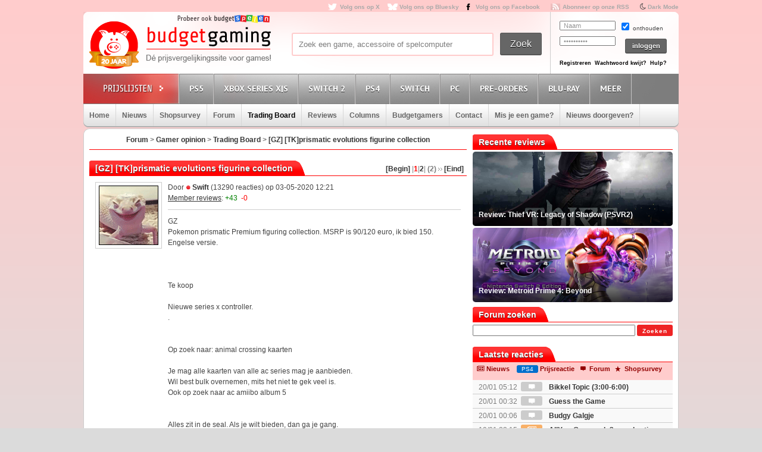

--- FILE ---
content_type: text/html; charset=UTF-8
request_url: https://www.budgetgaming.nl/forum.php?page=topic&topic_id=20313&forum_id=16&start=1
body_size: 15039
content:
<!DOCTYPE html PUBLIC "-//W3C//DTD XHTML 1.0 Transitional//EN"
        "http://www.w3.org/TR/xhtml1/DTD/xhtml1-transitional.dtd">

<html xmlns="http://www.w3.org/1999/xhtml"  dir="ltr" lang="nl">

<head>


    <title>[GZ] [TK]prismatic evolutions figurine collection</title>
    <meta http-equiv="Content-Type" content="text/html;charset=ISO-8859-1" />
    <!-- stylesheets -->

    <link rel="shortcut icon" href="/fav/favicon.ico" type="image/x-icon" />
    <link rel="apple-touch-icon" sizes="57x57" href="/fav/apple-touch-icon-57x57.png">
    <link rel="apple-touch-icon" sizes="60x60" href="/fav/apple-touch-icon-60x60.png">
    <link rel="apple-touch-icon" sizes="72x72" href="/fav/apple-touch-icon-72x72.png">
    <link rel="apple-touch-icon" sizes="76x76" href="/fav/apple-touch-icon-76x76.png">
    <link rel="apple-touch-icon" sizes="114x114" href="/fav/apple-touch-icon-114x114.png">
    <link rel="apple-touch-icon" sizes="120x120" href="/fav/apple-touch-icon-120x120.png">
    <link rel="apple-touch-icon" sizes="144x144" href="/fav/apple-touch-icon-144x144.png">
    <link rel="apple-touch-icon" sizes="152x152" href="/fav/apple-touch-icon-152x152.png">
    <link rel="apple-touch-icon" sizes="180x180" href="/fav/apple-touch-icon-180x180.png">
    <link rel="icon" type="image/png" href="/fav/favicon-16x16.png" sizes="16x16">
    <link rel="icon" type="image/png" href="/fav/favicon-32x32.png" sizes="32x32">
    <link rel="icon" type="image/png" href="/fav/favicon-96x96.png" sizes="96x96">
    <link rel="icon" type="image/png" href="/fav/android-chrome-192x192.png" sizes="192x192">
    <meta name="msapplication-square70x70logo" content="/fav/smalltile.png" />
    <meta name="msapplication-square150x150logo" content="/fav/mediumtile.png" />
    <meta name="msapplication-wide310x150logo" content="/fav/widetile.png" />
    <meta name="msapplication-square310x310logo" content="/fav/largetile.png" />

    <link rel="stylesheet" href="/css/style.css?v=213" type="text/css" media="screen" />
    <link rel="stylesheet" href="/font/fontello-6d8df7f1/css/bg_icons.css">

    <link href="https://maxcdn.bootstrapcdn.com/font-awesome/4.2.0/css/font-awesome.min.css" rel="stylesheet">

    <link rel="stylesheet" href="/css/rood.css?v=76" type="text/css" media="screen" />
    <link rel="stylesheet" href="/css/menu.css?v=2" type="text/css" media="screen" />
    <link rel="stylesheet" href="/css/colorbox.css" type="text/css" media="screen" />
    <link rel="stylesheet" type="text/css" href="/css/rating.css" media="screen"/>
    <link rel="stylesheet" type="text/css" href="/css/tables.css" media="screen"/>

    <!-- javascripts -->
    <script type='text/javascript' src="/js/jquery.min.js"></script>

    <script type='text/javascript' src="/js/jquery.tools.min.js"></script>
    <script src="/js/twitter.js"></script>
    <script type='text/javascript' src='/js/bg.js?v=14'></script>
    <script type='text/javascript' src='/js/modernizr-1.7.min.js'></script>
    <script type="text/javascript" src="/js/superfish.js"></script>
    <!-- <script type='text/javascript' src='js/cufon-yui.js'></script> -->
    <!-- <script type='text/javascript' src='js/Share-Regular_400.font.js'></script> -->
    <link href='https://fonts.googleapis.com/css?family=Play:400,700' rel='stylesheet' type='text/css'>
    <link href='https://fonts.googleapis.com/css?family=PT+Sans+Narrow:400,700' rel='stylesheet' type='text/css'>
    <link href='https://fonts.googleapis.com/css?family=PT+Sans:400,700,400italic' rel='stylesheet' type='text/css'>

    <script type='text/javascript' src='/js/jquery.colorbox-min.js'></script>
    <script type="text/javascript" language="javascript" src="/js/jquery.dataTables.min.js"></script>

    <script type='text/javascript' src="/js/formvalidator.js?v=18"></script>
    <script type='text/javascript' src="/js/addIdentifiableClassnames.js"></script>
    <!--[if (gte IE 6)&(lte IE 8)]>
    <script type="text/javascript" src="/js/selectivizr.js"></script>
    <![endif]-->


    <script type="text/javascript">

        var _gaq = _gaq || [];
        _gaq.push(['_setAccount', 'UA-329139-1']);
        _gaq.push(['_trackPageview']);
        setTimeout("_gaq.push(['_trackEvent', '15_seconds', 'read'])",15000);

        (function() {
            var ga = document.createElement('script'); ga.type = 'text/javascript'; ga.async = true;
            ga.src = ('https:' == document.location.protocol ? 'https://ssl' : 'http://www') + '.google-analytics.com/ga.js';
            var s = document.getElementsByTagName('script')[0]; s.parentNode.insertBefore(ga, s);
        })();

    </script>

    <!-- Global site tag (gtag.js) - Google Analytics -->
    <script async src="https://www.googletagmanager.com/gtag/js?id=G-44FVWTLJBY"></script>
    <script>
        window.dataLayer = window.dataLayer || [];
        function gtag(){
            dataLayer.push(arguments);
        }
        gtag('js', new Date());

        gtag('config', 'G-44FVWTLJBY');
    </script>




    <script>
        $(document).ready(function() {
            var allLinks = $('a');
            $(allLinks).each(function() {
                addAffiliate(this);
            })
        });
        function addAffiliate(link) {
            if((link.href).indexOf("http://www.budgetgaming.nl") > -1) {
                var tempurl = link.href.replace("http://www.budgetgaming.nl","https://www.budgetgaming.nl");
                link.href = tempurl;
            }
            var myAmazonCode = "budgetgamingn-21";
            if((link.href).indexOf("amazon.co.uk") > -1 && (link.href).indexOf(myAmazonCode) < 0) {
                link.href = updateURLParameter(link.href, 'tag', myAmazonCode) ;
            }
            if((link.href).indexOf("gog.com") > -1 && (link.href).indexOf('adtraction') < 0) {
                link.href = "https://track.adtraction.com/t/t?a=1578845458&as=1162180463&t=2&tk=1&url="+link.href;
            }
            if((link.href).indexOf("amazon.com.be") > -1 && (link.href).indexOf('budgetgamingb-21') < 0) {
                link.href = updateURLParameter(link.href, 'tag', 'budgetgamingb-21') ;
                //link.href = updateURLParameter(link.href, 'language', 'nl_NL') ;
            }
            if((link.href).indexOf("amazon.de") > -1 && (link.href).indexOf('budgetgamin0c-21') < 0) {
                link.href = updateURLParameter(link.href, 'tag', 'budgetgamin0c-21') ;
                link.href = updateURLParameter(link.href, 'language', 'nl_NL') ;
            }
            if((link.href).indexOf("amazon.fr") > -1 && (link.href).indexOf('budgetgamin00-21') < 0) {
                link.href = updateURLParameter(link.href, 'tag', 'budgetgamin00-21') ;
            }
            if((link.href).indexOf("amazon.it") > -1 && (link.href).indexOf('budgetgamin01-21') < 0) {
                link.href = updateURLParameter(link.href, 'tag', 'budgetgamin01-21') ;
            }
            //
            if((link.href).indexOf("amazon.es") > -1 && (link.href).indexOf('budgetgaminge-21') < 0) {
                link.href = updateURLParameter(link.href, 'tag', 'budgetgaminge-21') ;
            }
            if((link.href).indexOf("amazon.co.jp") > -1 && (link.href).indexOf('budgetgaminjp-22') < 0) {
                link.href = updateURLParameter(link.href, 'tag', 'budgetgaminjp-22') ;
            }
            if((link.href).indexOf("amazon.nl") > -1 && (link.href).indexOf('budgetgami071-21') < 0) {
                link.href = updateURLParameter(link.href, 'tag', 'budgetgami071-21') ;
                //link.href = updateURLParameter(link.href, 'language', 'nl_NL') ;
            }
            if((link.href).indexOf("topgear.nl") > -1 && (link.href).indexOf('tradetracker') < 0) {
                var tempurl = "https://tc.tradetracker.net/?c=24200&m=12&a=2987&r=&u=" + link.href;
                link.href = tempurl;
            }
           // if((link.href).indexOf("eneba.com") > -1) {
           //     var tempurl = "https://ndt5.net/c/?si=14162&li=1610515&wi=20760&ws=&dl=" + link.href.replace("https://www.eneba.com/","").replace("http://www.eneba.com/","") + "";
           //     link.href = tempurl;
           // }
            if((link.href).indexOf("otto.nl") > -1 && (link.href).indexOf('1100l5dEM') < 0) {
                var tempurl = "https://prf.hn/click/camref:1100l5dEM/destination:" + encodeURIComponent(link.href);
                link.href = tempurl;
            }
            if((link.href).indexOf("partner.bol.com") > -1 && (link.href).indexOf('s=411') < 0) {
                link.href = updateURLParameter(link.href, 's', '411') ;
            }
            if((link.href).indexOf("https://store.nintendo.nl") > -1 && (link.href).indexOf('nintendo-nl.pxf.io') < 0) {
                var tempurl = "https://nintendo-nl.pxf.io/c/4118255/1886379/22561?u=" + encodeURIComponent(link.href);
                link.href = tempurl;
            }
            if((link.href).indexOf("humblebundle.com") > -1) {
                var tempurl = "https://humblebundleinc.sjv.io/c/4118255/2087718/25796?prodsku=hadeanlands_storefront&u=" + encodeURIComponent(link.href);
                link.href = tempurl;
            }
            if((link.href).indexOf("gameo.com") > -1) {
                link.href = updateURLParameter(link.href, 'affiliate_code', 'kGsv3b91ov') ;
            }
            //if((link.href).indexOf("http://www.mediamarkt.nl") > -1 && (link.href).indexOf('clk.tradedoubler.com') < 0) {
            //    var tempurl = "https://clk.tradedoubler.com/click?p=262336&a=1441745&epi=lrp&g=22606760&url=" + link.href;
            //    link.href = tempurl;
           // }
            if((link.href).indexOf("http://www.mediamarkt.nl") > -1 && (link.href).indexOf('clk.tradedoubler.com') < 0) {
                var tempurl = "https://www.budgetgaming.nl/forward.php?s=mm&u=" + encodeURIComponent(link.href);
                link.href = tempurl;
            }
            if((link.href).indexOf("https://www.mediamarkt.nl") > -1 && (link.href).indexOf('clk.tradedoubler.com') < 0) {
                var tempurl = "https://www.budgetgaming.nl/forward.php?s=mm&u=" + encodeURIComponent(link.href);
                link.href = tempurl;
            }
            if((link.href).indexOf("http://outlet.mediamarkt.nl") > -1 && (link.href).indexOf('clk.tradedoubler.com') < 0) {
                var tempurl = "https://www.budgetgaming.nl/forward.php?s=mm&u=" + encodeURIComponent(link.href);
                link.href = tempurl;
            }
            if((link.href).indexOf("direct.playstation.com") > -1 && (link.href).indexOf('sonyps.prf.hn') < 0) {
                var tempurl = "https://sonyps.prf.hn/click/camref:1100l3YAVg/[p_id:1011l8750]/destination:" + encodeURIComponent(link.href);
                link.href = tempurl;
            }
            if((link.href).indexOf("https://outlet.mediamarkt.nl") > -1 && (link.href).indexOf('clk.tradedoubler.com') < 0) {
                var tempurl = "https://www.budgetgaming.nl/forward.php?s=mm&u=" + encodeURIComponent(link.href);
                link.href = tempurl;
            }
            if((link.href).indexOf("http://www.mediamarkt.be") > -1 && (link.href).indexOf('clk.tradedoubler.com') < 0) {
                var tempurl = "https://clk.tradedoubler.com/click?p=272943&a=3066405&epi=lrp&g=23373056&url=" + link.href;
                link.href = tempurl;
            }
            if((link.href).indexOf("https://www.mediamarkt.be") > -1 && (link.href).indexOf('clk.tradedoubler.com') < 0) {
                var tempurl = "https://clk.tradedoubler.com/click?p=272943&a=3066405&epi=lrp&g=23373056&url=" + link.href;
                link.href = tempurl;
            }

           // if((link.href).indexOf("http://www.wehkamp.nl") > -1 && (link.href).indexOf('clk.tradedoubler.com') < 0) {
           //     //var tempurl = "http://clk.tradedoubler.com/click?p=209839&a=2177719&g=20143802&epi=lrt&url=" + link.href;
           //     var tempurl = "https://prf.hn/click/camref:1101lNPG/destination:" + encodeURIComponent(link.href);
           //     link.href = tempurl;
           // }
           // if((link.href).indexOf("https://www.wehkamp.nl") > -1 && (link.href).indexOf('clk.tradedoubler.com') < 0) {
           //     var tempurl = "https://prf.hn/click/camref:1101lNPG/destination:" + encodeURIComponent(link.href);
           //     link.href = tempurl;
           // }
           // if((link.href).indexOf("microsoft.com") > -1 && (link.href).indexOf('linksynergy') < 0) {
           //     var tempurl = "https://click.linksynergy.com/deeplink?id=E8NZ5Zg*E5A&mid=46136&murl=" + link.href;
           //     link.href = tempurl;
           // }
            if((link.href).indexOf("instant-gaming.com") > -1 && (link.href).indexOf('budgetgaming') < 0) {
                link.href = updateURLParameter(link.href, 'igr', 'budgetgaming') ;
            }
            /*
            if((link.href).indexOf("http://www.microsoftstore.com") > -1 && (link.href).indexOf('clkde.tradedoubler.com') < 0) {
                var tempurl = "https://clkde.tradedoubler.com/click?p=190944&a=1441745&g=0&url=" + link.href;
                link.href = tempurl;
            }
            if((link.href).indexOf("http://www.microsoft.com") > -1 && (link.href).indexOf('clkde.tradedoubler.com') < 0) {
                var tempurl = "https://clkde.tradedoubler.com/click?p=190944&a=1441745&g=0&url=" + link.href;
                link.href = tempurl;
            }
            if((link.href).indexOf("https://www.microsoft.com") > -1 && (link.href).indexOf('clkde.tradedoubler.com') < 0) {
                var tempurl = "https://clkde.tradedoubler.com/click?p=190944&a=1441745&g=0&url=" + link.href;
                link.href = tempurl;
            }

            if((link.href).indexOf("http://www.shop4nl.nl") > -1 && (link.href).indexOf('lt45.net') < 0) {
                var tempurl = "https://lt45.net/c/?wi=20760&si=10319&li=1457089&ws=&dl=" + link.href.replace("http://www.shop4nl.nl/","");
                link.href = tempurl;
            }
            if((link.href).indexOf("https://www.shop4nl.nl") > -1 && (link.href).indexOf('lt45.net') < 0) {
                var tempurl = "https://lt45.net/c/?wi=20760&si=10319&li=1457089&ws=&dl=" + link.href.replace("https://www.shop4nl.nl/","");
                link.href = tempurl;
            }
            if((link.href).indexOf("http://www.shop4nl.com") > -1 && (link.href).indexOf('lt45.net') < 0) {
                var tempurl = "https://lt45.net/c/?wi=20760&si=10319&li=1457089&ws=&dl=" + link.href.replace("http://www.shop4nl.com/","");
                link.href = tempurl;
            }
            if((link.href).indexOf("https://www.shop4nl.com") > -1 && (link.href).indexOf('lt45.net') < 0) {
                var tempurl = "https://lt45.net/c/?wi=20760&si=10319&li=1457089&ws=&dl=" + link.href.replace("https://www.shop4nl.com/","");
                link.href = tempurl;
            }
            */
            if((link.href).indexOf("http://www.zavvi.nl") > -1) {
                var tempurl = "https://www.awin1.com/cread.php?awinmid=8664&awinaffid=375743&clickref=&p=" + link.href + "";
                link.href = tempurl;
            }
            if((link.href).indexOf("https://www.zavvi.nl") > -1) {
                var tempurl = "https://www.awin1.com/cread.php?awinmid=8664&awinaffid=375743&clickref=&p=" + link.href + "";
                link.href = tempurl;
            }
         //   if((link.href).indexOf("kinguin") > -1) {
         //       var tempurl = "https://www.awin1.com/cread.php?awinmid=8265&awinaffid=375743&clickref=&p=" + link.href + "";
         //       link.href = tempurl;
         //   }
            if((link.href).indexOf("http://www.game.co.uk") > -1) {
                var tempurl = "https://click.linksynergy.com/link?id=E8NZ5Zg*E5A&offerid=494875.10082576082&type=2&murl=" + link.href;
                link.href = tempurl;
            }
            if((link.href).indexOf("steelseries.com") > -1) {
                var tempurl = "https://prf.hn/click/camref:1101lkhqF/creativeref:1101l48385/destination:" + link.href;
                link.href = tempurl;
            }
            if((link.href).indexOf("https://www.game.co.uk") > -1) {
                var tempurl = "https://click.linksynergy.com/link?id=E8NZ5Zg*E5A&offerid=494875.10082576082&type=2&murl=" + link.href;
                link.href = tempurl;
            }
            if((link.href).indexOf("startselect.com") > -1) {
                var tempurl = "https://lt45.net/c/?si=12604&li=1550574&wi=20760&ws=&dl=" + link.href.replace("http://www.startselect.com/","").replace("http://startselect.com/","").replace("https://www.startselect.com/","").replace("https://startselect.com/","").replace("&","%26") + "";
                link.href = tempurl;
            }
            if((link.href).indexOf("http://www.collishop.be") > -1) {
                var tempurl = "https://tc.tradetracker.net/?c=17787&m=12&a=27127&u=" + link.href;
                link.href = tempurl;
            }
            if((link.href).indexOf("https://www.collishop.be") > -1) {
                var tempurl = "https://tc.tradetracker.net/?c=17787&m=12&a=27127&u=" + link.href;
                link.href = tempurl;
            }
/*
            if((link.href).indexOf("http://www.toysrus.nl") > -1) {
                var tempurl = "https://ad.zanox.com/ppc/?31293869C337603210&zpar6=DF_1&ULP=[[" + link.href + "]]";
                link.href = tempurl;
            }
            if((link.href).indexOf("https://www.toysrus.nl") > -1) {
                var tempurl = "https://ad.zanox.com/ppc/?31293869C337603210&zpar6=DF_1&ULP=[[" + link.href + "]]";
                link.href = tempurl;
            }
*/
            if((link.href).indexOf("http://www.base.com") > -1) {
                var tempurl = "https://www.awin1.com/cread.php?awinmid=2694&awinaffid=110533&clickref=&p=" + encodeURIComponent(link.href) + "";
                link.href = tempurl;
            }
            if((link.href).indexOf("https://www.base.com") > -1) {
                var tempurl = "https://www.awin1.com/cread.php?awinmid=2694&awinaffid=110533&clickref=&p=" + encodeURIComponent(link.href) + "";
                link.href = tempurl;
            }

            if((link.href).indexOf("fanatical.com") > -1 && (link.href).indexOf('lt45') < 0) {
                var tempurl = "https://lt45.net/c/?si=13482&li=1594588&wi=20760&ws=&dl=" + encodeURIComponent(link.href.replace("https://www.fanatical.com/",""));
                link.href = tempurl;
            }

          //  if((link.href).indexOf("https://www.gamemania.nl") > -1) {
                //var tempurl = "http://tc.tradetracker.net/?c=22455&m=1264368&a=2987&u=" + encodeURIComponent(link.href) + "";
          //      var tempurl = "https://www.budgetgaming.nl/forward.php?s=gm&u=" + encodeURIComponent(link.href) + "";
          //      link.href = tempurl;
          //  }
          //  if((link.href).indexOf("http://www.gamemania.nl") > -1) {
                //var tempurl = "http://tc.tradetracker.net/?c=22455&m=1264368&a=2987&u=" + encodeURIComponent(link.href) + "";
          //      var tempurl = "https://www.budgetgaming.nl/forward.php?s=gm&u=" + encodeURIComponent(link.href) + "";
          //      link.href = tempurl;
          //  }
          //  if((link.href).indexOf("https://www.gamemania.be") > -1 && (link.href).indexOf('forward.php') < 0) {
                //var tempurl = "http://tc.tradetracker.net/?c=22455&m=1264368&a=2987&u=" + encodeURIComponent(link.href) + "";
          //      var tempurl = "https://www.budgetgaming.nl/forward.php?s=gm&u=" + encodeURIComponent(link.href) + "";
          //      link.href = tempurl;
          //  }
         //   if((link.href).indexOf("http://www.gamemania.be") > -1 && (link.href).indexOf('forward.php') < 0) {
                //var tempurl = "http://tc.tradetracker.net/?c=22455&m=1264368&a=2987&u=" + encodeURIComponent(link.href) + "";
         //       var tempurl = "https://www.budgetgaming.nl/forward.php?s=gm&u=" + encodeURIComponent(link.href) + "";
          //      link.href = tempurl;
          //  }
            if((link.href).indexOf("cdkeys.com") > -1) {
                var tempurl = "https://loaded.pxf.io/c/4118255/2835207/18216?u=" + link.href;
                link.href = tempurl;
            }

            if((link.href).indexOf("loaded.com") > -1) {
                var tempurl = "https://loaded.pxf.io/c/4118255/2835207/18216?u=" + link.href;
                link.href = tempurl;
            }
            if((link.href).indexOf("mmoga.com") > -1 && (link.href).indexOf('ref=45277') < 0) {
                link.href = updateURLParameter(link.href, 'ref', '45277') ;

            }
            if((link.href).indexOf("bookdepository.com") > -1) {
                //link.href = updateURLParameter(link.href, 'a_aid', 'bgaming') ;
                var tempurl = "https://www.awin1.com/cread.php?awinmid=16829&awinaffid=375743&clickref=&ued=" + link.href + "";
                link.href = tempurl;
            }
            if((link.href).indexOf("bookspot.nl") > -1 && (link.href).indexOf('adtraction') < 0) {
                link.href = "https://on.bookspot.nl/t/t?a=1741618209&as=1162180463&t=2&tk=1&url="+link.href;
            }
            if((link.href).indexOf("http://www.coolblue.nl") > -1) {
                var tempurl = "https://www.budgetgaming.nl/forward.php?s=cb&u=" + encodeURIComponent(link.href);
                link.href = tempurl;
            }
            if((link.href).indexOf("https://www.coolblue.nl") > -1) {
                var tempurl = "https://www.budgetgaming.nl/forward.php?s=cb&u=" + encodeURIComponent(link.href);
                link.href = tempurl;
            }
            if((link.href).indexOf("coolshop.nl") > -1) {
                //var tempurl = "https://track.adtraction.com/t/t?a=1491540016&as=1162180463&t=2&tk=1&url=" + encodeURIComponent(link.href) + "";
                var tempurl = "https://lt45.net/c/?si=15383&li=1666268&wi=20760&ws=&dl=" + encodeURIComponent(link.href.replace("https://www.coolshop.nl/","").replace("http://www.coolshop.nl/","")) + "";
                link.href = tempurl;
                //return site.replace(/\/$/, "");
            }
            if((link.href).indexOf("http://www.lego.com") > -1) {
                var tempurl = "https://click.linksynergy.com/link?id=E8NZ5Zg*E5A&offerid=1402351.506416428063&type=2&murl=" + encodeURIComponent(link.href) + "";
                link.href = tempurl;
            }
            if((link.href).indexOf("https://www.lego.com") > -1) {
                var tempurl = "https://click.linksynergy.com/link?id=E8NZ5Zg*E5A&offerid=1402351.506416428063&type=2&murl=" + encodeURIComponent(link.href) + "";
                link.href = tempurl;
            }
           // if((link.href).indexOf("https://www.coolshop.nl") > -1) {
           //     var tempurl = "https://track.adtraction.com/t/t?a=1491540016&as=1162180463&t=2&tk=1&url=" + encodeURIComponent(link.href) + "";
                //var tempurl = "https://www.budgetgaming.nl/forward.php?s=cs&u=" + encodeURIComponent(link.href) + "";
           //     link.href = tempurl;
           // }
            if((link.href).indexOf("play-asia.com") > -1) {
                link.href = updateURLParameter(link.href, 'tagid', '826271') ;
            }

            if((link.href).indexOf("dodax.nl") > -1) {
                var tempurl = "https://www.awin1.com/cread.php?awinmid=8248&awinaffid=375743&clickref=&p=[[" + link.href + "]]";
                link.href = tempurl;
            }
            if((link.href).indexOf("fun.be") > -1) {
                var tempurl = "https://www.fun.be/shop/?tt=15125_12_364534_&r=" + link.href + "";
                link.href = tempurl;
            }
            if((link.href).indexOf("lidl-shop.nl") > -1) {
                var tempurl = "https://tc.tradetracker.net/?c=24118&m=12&a=2987&u=" + link.href + "";
                link.href = tempurl;
            }

      //      if((link.href).indexOf("gamivo.com") > -1) {
      //          var tempurl = "https://lt45.net/c/?si=12971&li=1572060&wi=20760&ws=&dl=" + link.href.replace("https://www.gamivo.com","") + "";
      //          link.href = tempurl;
      //      }
            if((link.href).indexOf("www.thegamecollection.net") > -1) {
                var tempurl = "https://clk.tradedoubler.com/click?p(197783)a(2945276)g(19165176)url("+link.href+")";
                link.href = tempurl;
            }

         //   if((link.href).indexOf("365games.co.uk") > -1) {
         //       var tempurl = "https://www.awin1.com/cread.php?awinmid=5778&awinaffid=110533&clickref=&p=[[" + link.href + "]]";
         //       link.href = tempurl;
         //   }
            if((link.href).indexOf("kaartdirect.nl") > -1) {
                var tempurl = link.href + "/?reference=bg";
                link.href = tempurl;
            }

            if((link.href).indexOf("store.ubi") > -1) {
                var tempurl = "https://lt45.net/c/?si=12734&li=1556736&wi=20760&ws=&dl=" + link.href.replace("http://store.ubi.com/","").replace("https://store.ubi.com/","").replace("&","%26") + "";
                link.href = tempurl;
            }
            if (link.href.indexOf(".ibood.com") > -1){
                var tempurl = "https://track.webgains.com/click.html?wgcampaignid=39236&wgprogramid=284335&wgtarget=" + link.href + "";
                link.href = tempurl;
            }
            //if (link.href.indexOf(".xbox.com") > -1){
                //https://ad.zanox.com/ppc/?45004602C548287415&ulp=[[%252Fsports-fashion-nl%252Fnl%252Fproduct-specs%252F37870%252F120841%252Fmorphic-horloge-m51.html]]
                //var tempurl = "https://clk.tradedoubler.com/click?p=190944&a=1441745&g=24315194";
            //    var tempurl = "https://click.linksynergy.com/deeplink?id=E8NZ5Zg*E5A&mid=46136&murl=" + link.href;
            //    link.href = tempurl;
            //}
/*
            if (link.href.indexOf("marketplace.xbox.com") > -1){
                //https://ad.zanox.com/ppc/?45004602C548287415&ulp=[[%252Fsports-fashion-nl%252Fnl%252Fproduct-specs%252F37870%252F120841%252Fmorphic-horloge-m51.html]]
                var tempurl = "https://clk.tradedoubler.com/click?p=190944&a=1441745&g=24315194&url=" + link.href + "";
                link.href = tempurl;
            }*/
        }
        /**
         * http://stackoverflow.com/a/10997390/11236
         */
        function updateURLParameter(url, param, paramVal) {
            var newAdditionalURL = "";
            var tempArray = url.split("?");
            var baseURL = tempArray[0];
            var additionalURL = tempArray[1];
            var temp = "";
            if (additionalURL) {
                tempArray = additionalURL.split("&");
                for (i=0; i<tempArray.length; i++) {
                    if(tempArray[i].split('=')[0] != param) {
                        newAdditionalURL += temp + tempArray[i];
                        temp = "&";
                    }
                }
            }
            var rows_txt = temp + "" + param + "=" + paramVal;
            return baseURL + "?" + newAdditionalURL + rows_txt;
        }
    </script>

</head>

<body id="body_id" class="body_id ">
<!--<body class="body" id="body_id">-->

<div id="container">

<div id="top">

    <a target="_blank"  href="https://x.com/Budgetgaming" title="Volg ons op X" class="twitter" style="color: darkgrey">Volg ons op X</a>
    <a target="_blank"  href="https://bsky.app/profile/budgetgaming.nl" title="Volg ons op Bluesky" class="bluesky" style="color: darkgrey">Volg ons op Bluesky</a>
    <a target="_blank" href="https://nl-nl.facebook.com/Budgetgaming" title="Volg ons op Facebook" class="facebooksmall" style="color: darkgrey">Volg ons op Facebook</a>

    <a target="_blank"  href="https://www.budgetgaming.nl/rss/" title="Abonneer op onze RSS" class="RSS" style="color: darkgrey" >Abonneer op onze RSS</a>
    <i class="fa fa-moon-o" aria-hidden="true">&nbsp;<a style="color: darkgrey;font: 10px/1.5 Arial, Helvetica, sans-serif;font-weight:bold" href="#" onclick="document.getElementById('todarkmode').submit();">Dark Mode</a></i><form method="post" id="todarkmode"><input type="hidden" name="darkmode" value="on"/></form>
    <!--<a target="_blank"  href="http://itunes.apple.com/nl/app/gamescanner/id484947088" title="Download de iPhone App" class="apple" style="color: darkgrey">Download de iPhone App</a>-->

</div> <!-- end #top -->

<div id="header">
    <div id="spelenlogo">
        <a href="https://www.budgetspelen.nl" target="_blank">
            <img src="/images/probeerookbgspelen.png" alt="budgetspelen logo">
        </a>
    </div>
    <div id="logo">

        <a href="/" title="Ga naar de homepage"></a>

    </div> <!-- end #logo -->

    <div id="search">

        <form method="post">

            <div id="searchfield">

                <input type="text" value="Zoek een game, accessoire of spelcomputer" name="zoeking" id="zoeking" onFocus="clearText(this)" onBlur="clearText(this)" onkeyup="dynamicsearch()"/>
                <!--todo: searchresults-->
					<div id="searchresults" style="display:none;">

                </div>
            </div> <!-- end #searchfield -->
            <div id="searchsubmit">

                <input type="submit" onclick="$('#zoeking').attr('name', 'zoeking');return true;" value="Zoek" id="submit" title="Zoek"/>

            </div> <!-- end #searchsubmit -->

        </form>

    </div> <!-- end #search -->

<div id="login">
    <form id="loginform" method="post" action="/">
        <div class="login-left">
            <p>
                <input type="text" value="Naam" name="username" id="gebruikersnaam" onFocus="clearText(this)" onBlur="clearText(this)"/>
            </p>

            <p>
                <input type="password" value="Wachtwoord" name="password" id="wachtwoord" onFocus="clearText(this)" onBlur="clearText(this)"/>
            </p>

        </div>

        <div class="login-right">

            <input type="checkbox" value="no" checked="checked" name="cookie"/> onthouden

            <input type="hidden" name="cookie" value="no">

            <div id="loginsubmit">

                <input type="submit" value="inloggen" name="submit2" style="height: 25px">

            </div> <!-- end #loginsubmit -->

        </div>

    </form>

    <div class="clear"></div>

    <div class="login-bottom">

        <a style="margin: 0 3px 0 0" href="/register/index.html" title="Registreren" class="registreren">Registreren</a>

        <a style="margin: 0 3px 0 0" href="#" onclick="javascript:window.open(&quot;/wachtwoordkwijt.php&quot;,'ww1','width=400,height=550')" class="wachtwoord">Wachtwoord kwijt?</a>

        <a style="margin: 0 0 0 0" href="mailto:info@budgetgaming.nl?subject=Inloggen budgetgaming" title="Hulp nodig bij het inloggen?" class="registreren">Hulp?</a>

    </div>
</div>


</div> <!-- end #header -->

<div id="consolemenu">

    <!--todo: active/inactive from php-->

    <ul class="submenu">

        <li id="prijslijst"></li>
        <li id="ps3" class=" console">
            <a title="Playstation 5">PS5</a>
            <ul>
                <li><a href="/gamesonly/1/console-ps5.html" title="Games">Games</a></li>
                <li><a href="/games/1/psn/console-PS4.html" title="PSN & PS Plus tegoed">PSN & PS Plus tegoed</a></li>
                <li><a href="/consoles/1/console-ps5.html" title="Consoles">Spelcomputers</a></li>
                <li><a href="/accessoires/1/console-ps5.html" title="Accessoires">Accessoires</a></li>
            </ul>
        </li>
        <li id="xbox" class=" console">
            <a  title="Xbox Series X">Xbox Series X|S</a>
            <ul>
                <li><a href="/gamesonly/1/console-xboxseriesx.html" title="Games">Games</a></li>
                <li><a href="/consoles/1/console-xboxseriesx.html" title="Consoles">Spelcomputers</a></li>
                <li><a href="/accessoires/1/console-xboxseriesx.html" title="Accessoires">Accessoires</a></li>
            </ul>
        </li>
        <li id="preorders" class=" console">
            <a  title="Nintendo Switch 2">Switch 2</a>
            <ul>
                <li><a href="/gamesonly/1/console-switch2.html" title="Nintendo Switch 2 Games">Games</a></li>
                <li><a href="/digitalegames/1/console-switch2.html" title="Nintendo Switch 2 Digitale games">Digitale games</a></li>
                <li><a href="/consoles/1/console-switch2.html" title="Nintendo Switch 2 Consoles">Spelcomputers</a></li>
                <li><a href="/accessoires/1/console-switch2.html" title="Nintendo Switch 2 Accessoires">Accessoires</a></li>


            </ul>
        </li>
        <li id="ps3" class=" console">
            <a  title="Playstation 4">PS4</a>
            <ul>
                <li><a href="/gamesonly/1/console-ps4.html" title="Games">Games</a></li>
                <li><a href="/games/1/Psvr/console-PS4.html" title="PSVR">PSVR</a></li>
                <li><a href="/games/1/psn/console-PS4.html" title="PSN & PS Plus tegoed">PSN & PS Plus tegoed</a></li>
                <li><a href="/consoles/1/console-ps4.html" title="Consoles">Spelcomputers</a></li>

                <li><a href="/accessoires/1/console-ps4.html" title="Accessoires">Accessoires</a></li>
            </ul>
        </li>
        <!--
        <li id="xbox" class="console">
            <a  title="Xbox One">Xbox One</a>
            <ul>
                <li><a href="/gamesonly/1/console-XboxOne.html" title="Games Xbox One">Games</a></li>
                <li><a href="/consoles/1/console-XboxOne.html" title="Consoles Xbox One">Spelcomputers</a></li>
                <li><a href="/accessoires/1/console-XboxOne.html" title="Accessoires Xbox One">Accessoires</a></li>
            </ul>
        </li>
        -->

        <li id="preorders" class=" console">
            <a  title="Nintendo Switch">Switch</a>
            <ul>
                <li><a href="/gamesonly/1/console-Switch.html" title="Nintendo Switch Games">Games</a></li>
                <li><a href="/digitalegames/1/console-switch.html" title="Nintendo Switch Digitale games">Digitale games</a></li>
                <li><a href="/consoles/1/console-Switch.html" title="Nintendo Switch Consoles">Spelcomputers</a></li>
                <li><a href="/accessoires/1/console-Switch.html" title="Nintendo Switch Accessoires">Accessoires</a></li>

            </ul>
        </li>

        <!--
        <li id="ps3" class="console">
            <a href="/games/1/console-ps3.html" title="Playstation 3">PS3</a>
            <ul>
                <li><a href="/gamesonly/1/console-ps3.html" title="Games Playstation 3">Games</a></li>
                <li><a href="/consoles/1/console-ps3.html" title="Consoles Playstation 3">Spelcomputers</a></li>
                <li><a href="/accessoires/1/console-ps3.html" title="Accessoires Playstation 3">Accessoires</a></li>
            </ul>
        </li>
        -->
        <!--
        <li id="xbox" class="console">
            <a href="/games/1/console-xbox360.html" title="Xbox360">Xbox 360</a>
            <ul>
                <li><a href="/gamesonly/1/console-xbox360.html" title="Games Xbox360">Games</a></li>
                <li><a href="/consoles/1/console-xbox360.html" title="Consoles Xbox360">Spelcomputers</a></li>
                <li><a href="/accessoires/1/console-xbox360.html" title="Accessoires Xbox360">Accessoires</a></li>
            </ul>
        </li>
        <li id="preorders" class="console">
            <a href="/games/1/console-Wiiu.html" title="Nintendo Wii U">Wii U</a>
            <ul>
                <li><a href="/gamesonly/1/console-Wiiu.html" title="Games">Games</a></li>
                <li><a href="/consoles/1/console-Wiiu.html" title="Consoles">Spelcomputers</a></li>
                <li><a href="/accessoires/1/console-Wiiu.html" title="Accessoires">Accessoires</a></li>
            </ul>
        </li>
        -->
        <!--
        <li id="wii" class="console">
            <a href="/games/1/console-Wii.html" title="Nintendo Wii">Wii</a>
            <ul>
                <li><a href="/gamesonly/1/console-Wii.html" title="Games">Games</a></li>
                <li><a href="/consoles/1/console-Wii.html" title="Consoles">Spelcomputers</a></li>
                <li><a href="/accessoires/1/console-Wii.html" title="Accessoires">Accessoires</a></li>
            </ul>
        </li>
        -->

        <!--
        <li id="preorders" class="console">
            <a href="/games/1/console-3DS.html" title="Nintendo 3DS">3DS</a>
            <ul>
                <li><a href="/gamesonly/1/console-3DS.html" title="Games">Games</a></li>
                <li><a href="/consoles/1/console-3DS.html" title="Consoles">Spelcomputers</a></li>
                <li><a href="/accessoires/1/console-3DS.html" title="Accessoires">Accessoires</a></li>
            </ul>
        </li>
        -->
        <li id="pc" class="console">
            <a  title="PC">PC</a>
            <ul>
                <li><a href="/gamesonly/1/console-pc.html" title="Games">Games</a></li>
                <li><a href="/accessoires/1/console-pc.html" title="Accessoires">Accessoires</a></li>
            </ul>
        </li>



        <li id="preorders" class="console">
            <a  title="Pre-orders">Pre-orders</a>
            <ul>
                <li><a href="/gamesonly/1/console-preorder.html" title="Games">Games</a></li>
                <li><a href="/consoles/1/console-preorder.html" title="Consoles">Spelcomputers</a></li>
                <li><a href="/accessoires/1/console-preorder.html" title="Accessoires">Accessoires</a></li>
            </ul>
        </li>
<!--
        <li id="preorders" class="console">
            <a href="/games/1/console-Guide.html" title="Strategy Guides">Guides</a>

        </li>
        -->
        <!--
        <li id="retro" class="console">
            <a href="retro.php" title="Retro">Meer</a>
            <ul>
                <li><a href="#" title="Games">Games</a></li>
                <li><a href="#" title="Consoles">Consoles</a></li>
                <li><a href="#" title="Accessoires">Accessoires</a></li>
            </ul>
        </li>
        -->

        <li id="preorders" class=" console">
            <a  title="Blu-Ray">Blu-Ray</a>
            <ul>
                <li><a href="/gamessearchresults/1/4k%20ultra%20hd/console-all.html" title="Games">4K Ultra HD</a></li>
                <li><a href="/gamessearchresults/1/steelbook/console-Blu-ray.html" title="Games">Steelbooks</a></li>

                <li><a href="/games/1/console-Blu-ray.html" title="Games">Alle Blu-Ray</a></li>
            </ul>
        </li>
        <li id="preorders" class="console">
            <a href="#" title="Meer">Meer</a>
            <ul>
            <li><a href="/games/1/console-Blu-ray.html">Blu-ray</a></li>
                <li><a href="/games/1/console-NFC.html">NFC figuren</a> </li>
             <li><a href="/games/1/console-Guide.html">Strategy Guides</a></li>
                <li><a href="https://www.budgetspelen.nl/categories/index.html" target="_blank">Lego</a></li>
                <li><a href="/games/1/console-wiiu.html">Nintendo WiiU</a></li>
                <li><a href="/games/1/console-wii.html">Nintendo Wii</a></li>
                <li><a href="/games/1/console-3ds.html">Nintendo 3DS</a></li>
                <li><a href="/games/1/console-nds.html">Nintendo DS</a></li>
                <li><a href="/games/1/console-ps3.html">PS3</a></li>
                <li><a href="/games/1/console-ps2.html">PS2</a></li>
                <li><a href="/games/1/console-psp.html">PSP</a></li>
                <li><a href="/games/1/console-PSVita.html" title="Playstation Portable Vita">PS Vita</a></li>
                <li><a href="/games/1/console-NGC.html">Gamecube</a></li>
                <li><a href="/games/1/console-gba.html">GBA</a></li>
                <li><a href="/games/1/console-xbox360.html">Xbox 360</a></li>
                <li><a href="/games/1/console-xbox.html">Xbox</a></li>
                <li><a href="/games/1/console-xboxone.html">Xbox One</a></li>
               <!-- <li><a href="#">HDTV</a></li> -->

              <!--  <li><a href="#">Koptelefoons</a></li> -->
            </ul>
        </li>

        <li class="clear"></li>

    </ul>

</div> <!-- end #consolemenu -->
<div id="menu">

    <!--todo: active/inactive-->

    <ul>
        <li class="home"><a href="/" title="Home">Home</a></li>
        <li ><a href="/newsarchive/index.html" title="Nieuws">Nieuws</a></li>
        <li ><a href="/winkels/index.html" title="Shopsurvey">Shopsurvey</a></li>
        <li class=""><a href="/forum.php?template=forum&page=boards" title="Forum">Forum</a></li>
        <li class="active"><a href="/forum.php?template=forum&page=topics&forum_id=16" title="Trading Board">Trading Board</a></li>
        <li><a href="/reviews/console-all.html" title="Reviews">Reviews</a></li>
        <li><a href="/columns/columns.html" title="Columns">Columns</a></li>
        <li ><a href="/memberlist/asc-id.html" title="Budgetgamers">Budgetgamers</a></li>
        <li><a href="/contact/index.html" title="Contact">Contact</a></li>
        <li><a href="/index.php?page=gametoevoegen">Mis je een game?</a></li>
        <li><a href="/index.php?page=aanbiedingendoorgeven">Nieuws doorgeven?</a></li>
    </ul>

</div> <!-- end #menu -->
<!--todo: if not index, show breadcrumb-->


<!-- end #breadcrumbs -->

<div id='wbds_billboard'></div>



<!--
<div style="margin-top:0px"><script type="text/javascript" src="http://reclame.budgetgaming.nl/js.php#type=banner&align=center&zone=8"></script> </div>
-->
<!--
<div style="margin-top:0px"><script type="text/javascript" src="http://reclame.budgetgaming.nl/js.php#type=banner&align=center&zone=8"></script> </div>
-->
<div id="content" style="margin-top:2px">
<div id="page">
    <script>
        //function clk(clk){
        //var cl = clk;
        //document.form.message.value += ""+cl; document.form.message.focus();
        //}
        function clk(clk) {
            var field = document.getElementById("reactie");
            var value = field.value,
                start = field.selectionStart,
                end = field.selectionEnd,
                regexp = /\]\ ?\[\//; //kan vast slimmer met non-capturing groups, maar lijtk split() geen rekening mee te houden

            if (!regexp.test(clk) || start === end) {
                value =
                    value.substring(0, start) +
                    clk +
                    value.substring(end, value.length);
            } else {
                clk = clk.split(regexp);
                value =
                    value.substring(0, start) +
                    clk[0] +
                    "]" +
                    value.substring(start, end) +
                    "[/" +
                    clk[1] +
                    value.substring(end, value.length);
            }

            field.value = value;
            field.focus();
            //eventueel nog de selectionEnd binnen de tags zetten wanneer je niet wrapt
        }
    </script>

    <div id="page-left" >
    <div class="tabtitel">

            <center><a href='?template=forum&page=boards'>Forum</a> > <a href='?template=forum&page=boards#7'>Gamer opinion</a> > <a href='?template=forum&page=topics&forum_id=16'>Trading Board</a> > <a href='?template=forum&page=topic&forum_id=16&topic_id=20313'>[GZ] [TK]prismatic evolutions figurine collection</a></center><br/>

    </div><br>





        <div id="budgetnieuws" class="list">
            <div class="titel">

                <h2 class="title">
                    <span>[GZ] [TK]prismatic evolutions figurine collection</span>
                </h2>
                <span style="position: absolute;  right: 5px;  top: 5px;  color: #7d7d7d;  font-size: 12px;"><a style="position: relative;  right: 0px;  top: 0px;" href='?page=topic&forum_id=16&topic_id=20313&start=1&start=1&show=&action='>[Begin]</a>&nbsp;|<b  class="coloredb">1</b>|<a style="position: relative;  right: 0px;  top: 0px;" href='?page=topic&forum_id=16&topic_id=20313&start=1&start=2&show=&action='>2</a>|&nbsp;<b>(2)</b>&nbsp;<a style="position: relative;  right: 0px;  top: 0px;" href='?page=topic&forum_id=16&topic_id=20313&start=1&start=2&show=&action='><img border=0 src="/images/next.gif"></a>&nbsp;<a style="position: relative;  right: 0px;  top: 0px;" href='?page=topic&forum_id=16&topic_id=20313&start=1&start=2&show=&action=#reactie'>[Eind]</a></span>
                <div class="clear"></div>

            </div>
            <div class="gamereactie">
                <a name="c"></a>
                <div class="avatar">
                    <a><center><img src="https://resources.budgetgaming.nl/avatars/25665.gif" alt="Swift" /></center></a>

                </div> <!-- end .crew-avatar -->

                <div class="gamereactie-content">

                    <div class="gamereactie-meta">
                        Door <img src="/images/user-offline.jpg" height="8px" title="User is offline" alt=""> <a href="/profile/Swift.html">Swift</a> (13290 reacties)
                        op 03-05-2020 12:21
                        
                        <br><a href="/profile/Swift.html" style="font-weight:normal"><u>Member reviews</u></a>: <font color="green">+43</font> &nbsp;<font color="red">-0</font>
                        <div class="game-reactie-meta-options">




                        </div>
                    </div>
                GZ<br />
Pokemon prismatic Premium figuring collection. MSRP is 90/120 euro, ik bied 150. Engelse versie.<br />
<br />
<br />
<br />
Te koop<br />
<br />
Nieuwe series x controller.<br />
.<br />
<br />
<br />
Op zoek naar: animal crossing kaarten<br />
<br />
Je mag alle kaarten van alle ac series mag je aanbieden.<br />
Wil best bulk overnemen, mits het niet te gek veel is.<br />
Ook op zoek naar ac amiibo album 5<br />
<br />
<br />
Alles zit in de seal. Als je wilt bieden, dan ga je gang.<br />
Voorkeur heeft ruilen.<br />
<br />
Momenteel op zoek naar de volgende Nintendo switch spellen:<br />
<br />
Dk tropical freeze 30 euro<br />
New super Mario bros + Bowser's fury (met steel case) 50 euro<br />
Metroid dread. 20 euro <br />
Let sing 2025 met 2 mics<br />
Bioshock collection 20 euro<br />
Geen usk<br />
<br />
Zijn richtprijzen inclusief verzending, uiteraard valt er te onderhandelen.<br />
Mocht je nog collectibles van Blizzard (met name van overwatch) hebben dan heb ik daar bijna altijd interesse in.<br />
<br />
<br />
<br />
<br />
<i>Last edited on: 03-05-2020 12:22</i><br />
<br />
<i>Last edited on: 17-05-2021 22:31</i><br />
<br />
<i>Last edited on: 17-05-2021 22:32</i><br />
<br />
<i>Last edited on: 17-05-2021 22:33</i><br />
<br />
<i>Last edited on: 17-05-2021 23:29</i><br />
<br />
<i>Last edited on: 18-05-2021 08:59</i><br />
<br />
<i>Last edited on: 18-05-2021 10:54</i><br />
<br />
<i>Last edited on: 18-05-2021 11:24</i><br />
<br />
<i>Last edited on: 20-05-2021 20:47</i><br />
<br />
<i>Last edited on: 20-05-2021 20:48</i><br />
<br />
<i>Last edited on: 20-05-2021 20:55</i><br />
<br />
<i>Last edited on: 20-05-2021 20:56</i><br />
<br />
<i>Last edited on: 26-05-2021 09:15</i><br />
<br />
<i>Last edited on: 26-05-2021 09:20</i><br />
<br />
<i>Last edited on: 26-05-2021 09:41</i><br />
<br />
<i>Last edited on: 05-06-2021 18:43</i><br />
<br />
<i>Last edited on: 06-07-2021 14:20</i><br />
<br />
<i>Last edited on: 02-05-2023 13:29</i><br />
<br />
<i>Last edited on: 03-05-2023 12:11</i><br />
<br />
<i>Last edited on: 07-11-2023 14:02</i><br />
<br />
<i>Last edited on: 18-07-2024 11:52</i><br />
<br />
<i>Last edited on: 26-08-2024 21:34</i><br />
<br />
<i>Last edited on: 29-08-2024 15:41</i><br />
<br />
<i>Last edited on: 18-09-2024 11:53</i><br />
<br />
<i>Last edited on: 04-10-2024 12:25</i><br />
<br />
<i>Last edited on: 02-11-2024 13:56</i><br />
<br />
<i>Last edited on: 19-10-2025 15:44</i><br />
<br />
<i>Last edited on: 19-10-2025 22:31</i>
                    <hr style="color: #ababab;background-color: #ababab;height: 1px;border: 0px;">
                    <span style="color:#ababab">Go woke, go broke.</span>

                </div>

                <div class="clear"></div>

            </div>
            <div class="gamereactie">
                <a name="c1557295"></a>
                <div class="avatar">
                    <a><center><img src="https://resources.budgetgaming.nl/avatars/25665.gif" alt="Swift" /></center></a>

                </div> <!-- end .crew-avatar -->
                <div class="gamereactie-content">

                    <div class="gamereactie-meta">
                        Door <img src="/images/user-offline.jpg" height="8px" title="User is offline" alt=""> <a href="/profile/Swift.html">Swift</a> (13290 reacties)
                        op 03-05-2020 12:21
                        
                        <br><a href="/profile/Swift.html" style="font-weight:normal"><u>Member reviews</u></a>: <font color="green">+43</font> &nbsp;<font color="red">-0</font>
                        <div class="game-reactie-meta-options">






                        </div>
                    </div>
                    <div>Kick</div>
                    <hr style="color: #ababab;background-color: #ababab;height: 1px;border: 0px;">
                    <span style="color:#ababab">Go woke, go broke.</span>


                </div>
                <div class="clear"></div>


            </div>
            <div class="gamereactie">
                <a name="c1798127"></a>
                <div class="avatar">
                    <a><center><img src="https://resources.budgetgaming.nl/avatars/25665.gif" alt="Swift" /></center></a>

                </div> <!-- end .crew-avatar -->
                <div class="gamereactie-content">

                    <div class="gamereactie-meta">
                        Door <img src="/images/user-offline.jpg" height="8px" title="User is offline" alt=""> <a href="/profile/Swift.html">Swift</a> (13290 reacties)
                        op 17-05-2021 22:31
                        
                        <br><a href="/profile/Swift.html" style="font-weight:normal"><u>Member reviews</u></a>: <font color="green">+43</font> &nbsp;<font color="red">-0</font>
                        <div class="game-reactie-meta-options">






                        </div>
                    </div>
                    <div>Kick</div>
                    <hr style="color: #ababab;background-color: #ababab;height: 1px;border: 0px;">
                    <span style="color:#ababab">Go woke, go broke.</span>


                </div>
                <div class="clear"></div>


            </div>
            <div class="gamereactie">
                <a name="c1798136"></a>
                <div class="avatar">
                    <a><center><img src="https://resources.budgetgaming.nl/avatars/61434.gif" alt="DQMJ" /></center></a>

                </div> <!-- end .crew-avatar -->
                <div class="gamereactie-content">

                    <div class="gamereactie-meta">
                        Door <img src="/images/user-offline.jpg" height="8px" title="User is offline" alt=""> <a href="/profile/DQMJ.html">DQMJ</a> (22914 reacties)
                        op 17-05-2021 22:53
                        
                        <br><a href="/profile/DQMJ.html" style="font-weight:normal"><u>Member reviews</u></a>: <font color="green">+4</font> &nbsp;<font color="red">-0</font>
                        <div class="game-reactie-meta-options">






                        </div>
                    </div>
                    <div><a href="https://www.amazon.fr/amiibo-N%C2%B081-Samus-sombre-Figurine/dp/B0825KMDTP/ref=mp_s_a_1_5?dchild=1&keywords=amiibo+super+smash+bros&qid=1621284003&sprefix=amiibo+super+&sr=8-5" target="_blank" style="text-decoration: underline">Dark Samus : €9,01 excl. verzending</a><br />
<br />
<a href="https://www.amazon.fr/Nintendo-10002197-amiibo-N%C2%B082-Figurine/dp/B0825L9BND/ref=mp_s_a_1_16?dchild=1&keywords=amiibo+super+smash+bros&qid=1621284103&sprefix=amiibo+super+&sr=8-16" target="_blank" style="text-decoration: underline">Richter €9,01 excl.</a><br />
<br />
<a href="https://www.amazon.nl/Nintendo-263751-Amiibo-Squirtle-Figuren/dp/B07T4HS8FQ/ref=mp_s_a_1_2?dchild=1&keywords=amiibo+pokemon&qid=1621284707&sprefix=amiibo+pok&sr=8-2" target="_blank" style="text-decoration: underline">Squirtle  €16,88 excl.</a><br />
<br />
<br />
</div>
                    <hr style="color: #ababab;background-color: #ababab;height: 1px;border: 0px;">
                    <span style="color:#ababab"> #team ☕
#team 🍕 + 🍍</span>


                </div>
                <div class="clear"></div>


            </div>
            <div class="gamereactie">
                <a name="c1798323"></a>
                <div class="avatar">
                    <a><center><img src="https://resources.budgetgaming.nl/avatars/25665.gif" alt="Swift" /></center></a>

                </div> <!-- end .crew-avatar -->
                <div class="gamereactie-content">

                    <div class="gamereactie-meta">
                        Door <img src="/images/user-offline.jpg" height="8px" title="User is offline" alt=""> <a href="/profile/Swift.html">Swift</a> (13290 reacties)
                        op 18-05-2021 11:22
                        
                        <br><a href="/profile/Swift.html" style="font-weight:normal"><u>Member reviews</u></a>: <font color="green">+43</font> &nbsp;<font color="red">-0</font>
                        <div class="game-reactie-meta-options">






                        </div>
                    </div>
                    <div>Besteld en lijstje aangepast.</div>
                    <hr style="color: #ababab;background-color: #ababab;height: 1px;border: 0px;">
                    <span style="color:#ababab">Go woke, go broke.</span>


                </div>
                <div class="clear"></div>


            </div>
            <div class="gamereactie">
                <a name="c1798766"></a>
                <div class="avatar">
                    <a><center><img src="https://resources.budgetgaming.nl/avatars/61434.gif" alt="DQMJ" /></center></a>

                </div> <!-- end .crew-avatar -->
                <div class="gamereactie-content">

                    <div class="gamereactie-meta">
                        Door <img src="/images/user-offline.jpg" height="8px" title="User is offline" alt=""> <a href="/profile/DQMJ.html">DQMJ</a> (22914 reacties)
                        op 18-05-2021 21:51
                        
                        <br><a href="/profile/DQMJ.html" style="font-weight:normal"><u>Member reviews</u></a>: <font color="green">+4</font> &nbsp;<font color="red">-0</font>
                        <div class="game-reactie-meta-options">






                        </div>
                    </div>
                    <div>PM! 😊</div>
                    <hr style="color: #ababab;background-color: #ababab;height: 1px;border: 0px;">
                    <span style="color:#ababab"> #team ☕
#team 🍕 + 🍍</span>


                </div>
                <div class="clear"></div>


            </div>
            <div class="gamereactie">
                <a name="c1799823"></a>
                <div class="avatar">
                    <a><center><img src="https://resources.budgetgaming.nl/avatars/25665.gif" alt="Swift" /></center></a>

                </div> <!-- end .crew-avatar -->
                <div class="gamereactie-content">

                    <div class="gamereactie-meta">
                        Door <img src="/images/user-offline.jpg" height="8px" title="User is offline" alt=""> <a href="/profile/Swift.html">Swift</a> (13290 reacties)
                        op 20-05-2021 20:49
                        
                        <br><a href="/profile/Swift.html" style="font-weight:normal"><u>Member reviews</u></a>: <font color="green">+43</font> &nbsp;<font color="red">-0</font>
                        <div class="game-reactie-meta-options">






                        </div>
                    </div>
                    <div>Lijstje bijgewerkt en completer gemaakt kick.</div>
                    <hr style="color: #ababab;background-color: #ababab;height: 1px;border: 0px;">
                    <span style="color:#ababab">Go woke, go broke.</span>


                </div>
                <div class="clear"></div>


            </div>
            <div class="gamereactie">
                <a name="c1802741"></a>
                <div class="avatar">
                    <a><center><img src="https://resources.budgetgaming.nl/avatars/25665.gif" alt="Swift" /></center></a>

                </div> <!-- end .crew-avatar -->
                <div class="gamereactie-content">

                    <div class="gamereactie-meta">
                        Door <img src="/images/user-offline.jpg" height="8px" title="User is offline" alt=""> <a href="/profile/Swift.html">Swift</a> (13290 reacties)
                        op 26-05-2021 09:23
                        
                        <br><a href="/profile/Swift.html" style="font-weight:normal"><u>Member reviews</u></a>: <font color="green">+43</font> &nbsp;<font color="red">-0</font>
                        <div class="game-reactie-meta-options">






                        </div>
                    </div>
                    <div>Kick</div>
                    <hr style="color: #ababab;background-color: #ababab;height: 1px;border: 0px;">
                    <span style="color:#ababab">Go woke, go broke.</span>


                </div>
                <div class="clear"></div>


            </div>
            <div class="gamereactie">
                <a name="c1820336"></a>
                <div class="avatar">
                    <a><center><img src="https://resources.budgetgaming.nl/avatars/25665.gif" alt="Swift" /></center></a>

                </div> <!-- end .crew-avatar -->
                <div class="gamereactie-content">

                    <div class="gamereactie-meta">
                        Door <img src="/images/user-offline.jpg" height="8px" title="User is offline" alt=""> <a href="/profile/Swift.html">Swift</a> (13290 reacties)
                        op 29-06-2021 07:51
                        
                        <br><a href="/profile/Swift.html" style="font-weight:normal"><u>Member reviews</u></a>: <font color="green">+43</font> &nbsp;<font color="red">-0</font>
                        <div class="game-reactie-meta-options">






                        </div>
                    </div>
                    <div>Kick</div>
                    <hr style="color: #ababab;background-color: #ababab;height: 1px;border: 0px;">
                    <span style="color:#ababab">Go woke, go broke.</span>


                </div>
                <div class="clear"></div>


            </div>
            <div class="gamereactie">
                <a name="c1823425"></a>
                <div class="avatar">
                    <a><center><img src="https://resources.budgetgaming.nl/avatars/25665.gif" alt="Swift" /></center></a>

                </div> <!-- end .crew-avatar -->
                <div class="gamereactie-content">

                    <div class="gamereactie-meta">
                        Door <img src="/images/user-offline.jpg" height="8px" title="User is offline" alt=""> <a href="/profile/Swift.html">Swift</a> (13290 reacties)
                        op 06-07-2021 14:20
                        
                        <br><a href="/profile/Swift.html" style="font-weight:normal"><u>Member reviews</u></a>: <font color="green">+43</font> &nbsp;<font color="red">-0</font>
                        <div class="game-reactie-meta-options">






                        </div>
                    </div>
                    <div>Kick</div>
                    <hr style="color: #ababab;background-color: #ababab;height: 1px;border: 0px;">
                    <span style="color:#ababab">Go woke, go broke.</span>


                </div>
                <div class="clear"></div>


            </div>
            <div class="gamereactie">
                <a name="c1826116"></a>
                <div class="avatar">
                    <a><center><img src="https://resources.budgetgaming.nl/avatars/25665.gif" alt="Swift" /></center></a>

                </div> <!-- end .crew-avatar -->
                <div class="gamereactie-content">

                    <div class="gamereactie-meta">
                        Door <img src="/images/user-offline.jpg" height="8px" title="User is offline" alt=""> <a href="/profile/Swift.html">Swift</a> (13290 reacties)
                        op 10-07-2021 11:33
                        
                        <br><a href="/profile/Swift.html" style="font-weight:normal"><u>Member reviews</u></a>: <font color="green">+43</font> &nbsp;<font color="red">-0</font>
                        <div class="game-reactie-meta-options">






                        </div>
                    </div>
                    <div>Kamehameha</div>
                    <hr style="color: #ababab;background-color: #ababab;height: 1px;border: 0px;">
                    <span style="color:#ababab">Go woke, go broke.</span>


                </div>
                <div class="clear"></div>


            </div>
            <div class="gamereactie">
                <a name="c1839741"></a>
                <div class="avatar">
                    <a><center><img src="https://resources.budgetgaming.nl/avatars/25665.gif" alt="Swift" /></center></a>

                </div> <!-- end .crew-avatar -->
                <div class="gamereactie-content">

                    <div class="gamereactie-meta">
                        Door <img src="/images/user-offline.jpg" height="8px" title="User is offline" alt=""> <a href="/profile/Swift.html">Swift</a> (13290 reacties)
                        op 18-08-2021 13:07
                        
                        <br><a href="/profile/Swift.html" style="font-weight:normal"><u>Member reviews</u></a>: <font color="green">+43</font> &nbsp;<font color="red">-0</font>
                        <div class="game-reactie-meta-options">






                        </div>
                    </div>
                    <div>Kick in de hoop nog wat te scoren</div>
                    <hr style="color: #ababab;background-color: #ababab;height: 1px;border: 0px;">
                    <span style="color:#ababab">Go woke, go broke.</span>


                </div>
                <div class="clear"></div>


            </div>
            <div class="gamereactie">
                <a name="c2049675"></a>
                <div class="avatar">
                    <a><center><img src="https://resources.budgetgaming.nl/avatars/25665.gif" alt="Swift" /></center></a>

                </div> <!-- end .crew-avatar -->
                <div class="gamereactie-content">

                    <div class="gamereactie-meta">
                        Door <img src="/images/user-offline.jpg" height="8px" title="User is offline" alt=""> <a href="/profile/Swift.html">Swift</a> (13290 reacties)
                        op 02-05-2023 13:29
                        
                        <br><a href="/profile/Swift.html" style="font-weight:normal"><u>Member reviews</u></a>: <font color="green">+43</font> &nbsp;<font color="red">-0</font>
                        <div class="game-reactie-meta-options">






                        </div>
                    </div>
                    <div>Kick</div>
                    <hr style="color: #ababab;background-color: #ababab;height: 1px;border: 0px;">
                    <span style="color:#ababab">Go woke, go broke.</span>


                </div>
                <div class="clear"></div>


            </div>
            <div class="gamereactie">
                <a name="c2049733"></a>
                <div class="avatar">
                    <a><center><img src="bgroodlogo.png" alt="" /></center></a>

                </div> <!-- end .crew-avatar -->
                <div class="gamereactie-content">

                    <div class="gamereactie-meta">
                        Door <img src="/images/user-offline.jpg" height="8px" title="User is offline" alt=""> <a href="/profile/Iikkee.html">Iikkee</a> (1071 reacties)
                        op 02-05-2023 19:12
                        
                        <br><a href="/profile/Iikkee.html" style="font-weight:normal"><u>Member reviews</u></a>: <font color="green">+0</font> &nbsp;<font color="red">-0</font>
                        <div class="game-reactie-meta-options">






                        </div>
                    </div>
                    <div>My Nintendo Store heeft een hoop Splatoon amiibo op voorraad<br />
<br />
<a href="https://store.nintendo.nl/nl/" target="_blank" style="text-decoration: underline">https://store.nintendo.nl/nl/</a></div>

                </div>
                <div class="clear"></div>


            </div>
            <div class="gamereactie">
                <a name="c2049889"></a>
                <div class="avatar">
                    <a><center><img src="https://resources.budgetgaming.nl/avatars/25665.gif" alt="Swift" /></center></a>

                </div> <!-- end .crew-avatar -->
                <div class="gamereactie-content">

                    <div class="gamereactie-meta">
                        Door <img src="/images/user-offline.jpg" height="8px" title="User is offline" alt=""> <a href="/profile/Swift.html">Swift</a> (13290 reacties)
                        op 03-05-2023 12:10
                        
                        <br><a href="/profile/Swift.html" style="font-weight:normal"><u>Member reviews</u></a>: <font color="green">+43</font> &nbsp;<font color="red">-0</font>
                        <div class="game-reactie-meta-options">






                        </div>
                    </div>
                    <div><div class='quote1'>Quote:<div class='quote2'>My Nintendo Store heeft een hoop Splatoon amiibo op voorraad<br />
<br />
<a href="https://store.nintendo.nl/nl/" target="_blank" style="text-decoration: underline">https://store.nintendo.nl/nl/</a><br />
<b>Gepost door: Iikkee op 02-05-2023 19:12</b></div></div><br />
Bedankt, besteld en lijst geüpdate.</div>
                    <hr style="color: #ababab;background-color: #ababab;height: 1px;border: 0px;">
                    <span style="color:#ababab">Go woke, go broke.</span>


                </div>
                <div class="clear"></div>


            </div>
            <div class="gamereactie">
                <a name="c2050028"></a>
                <div class="avatar">
                    <a><center><img src="https://resources.budgetgaming.nl/avatars/20623.jpg" alt="Pepijnvt" /></center></a>

                </div> <!-- end .crew-avatar -->
                <div class="gamereactie-content">

                    <div class="gamereactie-meta">
                        Door <img src="/images/user-offline.jpg" height="8px" title="User is offline" alt=""> <a href="/profile/Pepijnvt.html">Pepijnvt</a> (284 reacties)
                        op 03-05-2023 23:57
                        
                        <br><a href="/profile/Pepijnvt.html" style="font-weight:normal"><u>Member reviews</u></a>: <font color="green">+1</font> &nbsp;<font color="red">-0</font>
                        <div class="game-reactie-meta-options">






                        </div>
                    </div>
                    <div>Hi! Ik spaar eigenlijk alleen de Zelda amiibo’s, dus heb niks te ruil, maar wat wil je voor de Majora’s Mask amiibo hebben?</div>

                </div>
                <div class="clear"></div>


            </div>
            <div class="gamereactie">
                <a name="c2098733"></a>
                <div class="avatar">
                    <a><center><img src="https://resources.budgetgaming.nl/avatars/25665.gif" alt="Swift" /></center></a>

                </div> <!-- end .crew-avatar -->
                <div class="gamereactie-content">

                    <div class="gamereactie-meta">
                        Door <img src="/images/user-offline.jpg" height="8px" title="User is offline" alt=""> <a href="/profile/Swift.html">Swift</a> (13290 reacties)
                        op 07-11-2023 14:04
                        
                        <br><a href="/profile/Swift.html" style="font-weight:normal"><u>Member reviews</u></a>: <font color="green">+43</font> &nbsp;<font color="red">-0</font>
                        <div class="game-reactie-meta-options">






                        </div>
                    </div>
                    <div><div class='quote1'>Quote:<div class='quote2'>Hi! Ik spaar eigenlijk alleen de Zelda amiibo’s, dus heb niks te ruil, maar wat wil je voor de Majora’s Mask amiibo hebben?<br />
<b>Gepost door: Pepijnvt op 03-05-2023 23:57</b></div></div>Pm gestuurd destijds.<br />
<br />
Kick</div>
                    <hr style="color: #ababab;background-color: #ababab;height: 1px;border: 0px;">
                    <span style="color:#ababab">Go woke, go broke.</span>


                </div>
                <div class="clear"></div>


            </div>
            <div class="gamereactie">
                <a name="c2180137"></a>
                <div class="avatar">
                    <a><center><img src="https://resources.budgetgaming.nl/avatars/25665.gif" alt="Swift" /></center></a>

                </div> <!-- end .crew-avatar -->
                <div class="gamereactie-content">

                    <div class="gamereactie-meta">
                        Door <img src="/images/user-offline.jpg" height="8px" title="User is offline" alt=""> <a href="/profile/Swift.html">Swift</a> (13290 reacties)
                        op 18-07-2024 11:52
                        
                        <br><a href="/profile/Swift.html" style="font-weight:normal"><u>Member reviews</u></a>: <font color="green">+43</font> &nbsp;<font color="red">-0</font>
                        <div class="game-reactie-meta-options">






                        </div>
                    </div>
                    <div>Kick. Update</div>
                    <hr style="color: #ababab;background-color: #ababab;height: 1px;border: 0px;">
                    <span style="color:#ababab">Go woke, go broke.</span>


                </div>
                <div class="clear"></div>


            </div>
            <div class="gamereactie">
                <a name="c2180143"></a>
                <div class="avatar">
                    <a><center><img src="bgroodlogo.png" alt="" /></center></a>

                </div> <!-- end .crew-avatar -->
                <div class="gamereactie-content">

                    <div class="gamereactie-meta">
                        Door <img src="/images/user-offline.jpg" height="8px" title="User is offline" alt=""> <a href="/profile/Punkmachine.html">Punkmachine</a> (516 reacties)
                        op 18-07-2024 12:10
                        
                        <br><a href="/profile/Punkmachine.html" style="font-weight:normal"><u>Member reviews</u></a>: <font color="green">+25</font> &nbsp;<font color="red">-0</font>
                        <div class="game-reactie-meta-options">






                        </div>
                    </div>
                    <div>Nu te koop in de MNS! GOOOOOOO! <img src="/templates/config/smillies/smile.gif"></div>

                </div>
                <div class="clear"></div>


            </div>
            <div class="gamereactie">
                <a name="c2180157"></a>
                <div class="avatar">
                    <a><center><img src="bgroodlogo.png" alt="" /></center></a>

                </div> <!-- end .crew-avatar -->
                <div class="gamereactie-content">

                    <div class="gamereactie-meta">
                        Door <img src="/images/user-offline.jpg" height="8px" title="User is offline" alt=""> <a href="/profile/Squally.html">Squally</a> (948 reacties)
                        op 18-07-2024 12:52
                        
                        <br><a href="/profile/Squally.html" style="font-weight:normal"><u>Member reviews</u></a>: <font color="green">+0</font> &nbsp;<font color="red">-0</font>
                        <div class="game-reactie-meta-options">






                        </div>
                    </div>
                    <div>Niet beschikbaar, tenminste dat zegt ie als ik op de website kijk.</div>

                </div>
                <div class="clear"></div>


            </div>
            <div class="gamereactie">
                <a name="c2194771"></a>
                <div class="avatar">
                    <a><center><img src="https://resources.budgetgaming.nl/avatars/25665.gif" alt="Swift" /></center></a>

                </div> <!-- end .crew-avatar -->
                <div class="gamereactie-content">

                    <div class="gamereactie-meta">
                        Door <img src="/images/user-offline.jpg" height="8px" title="User is offline" alt=""> <a href="/profile/Swift.html">Swift</a> (13290 reacties)
                        op 26-08-2024 21:35
                        
                        <br><a href="/profile/Swift.html" style="font-weight:normal"><u>Member reviews</u></a>: <font color="green">+43</font> &nbsp;<font color="red">-0</font>
                        <div class="game-reactie-meta-options">






                        </div>
                    </div>
                    <div>Bitchslap</div>
                    <hr style="color: #ababab;background-color: #ababab;height: 1px;border: 0px;">
                    <span style="color:#ababab">Go woke, go broke.</span>


                </div>
                <div class="clear"></div>


            </div>
            

            <span class="berichtfootertext"><a style="position: relative;  right: 0px;  top: 0px;" href='?page=topic&forum_id=16&topic_id=20313&start=1&start=1&show=&action='>[Begin]</a>&nbsp;|<b  class="coloredb">1</b>|<a style="position: relative;  right: 0px;  top: 0px;" href='?page=topic&forum_id=16&topic_id=20313&start=1&start=2&show=&action='>2</a>|&nbsp;<b>(2)</b>&nbsp;<a style="position: relative;  right: 0px;  top: 0px;" href='?page=topic&forum_id=16&topic_id=20313&start=1&start=2&show=&action='><img border=0 src="/images/next.gif"></a>&nbsp;<a style="position: relative;  right: 0px;  top: 0px;" href='?page=topic&forum_id=16&topic_id=20313&start=1&start=2&show=&action=#reactie'>[Eind]</a></span>
            <a name="clast"></a>
            <div class="clear"></div>



        </div>

    </div> <!-- end #page-left -->
    <div id="page-right">

        <div id="ad" style="position:static; display:block;">
            <div id="ad" style="position:static; display:block;">

    <div class="container">
        <div class="titel">

            <h2 class="title">
                <span>Recente reviews</span>
            </h2>

            <div class="clear"></div>

        </div>
        <div class="review_frontpage wrapper">
            <ul class="review_frontpage--list">
                <a href="/columns/columns-650.html" style="padding-top: 3px">
                    <li class="review_frontpage--single" style="background: url(https://www.budgetgaming.nl/plaatjes/reviews/Thief%20VR%20Legacy%20of%20Shadows/TVR00.jpg) center center no-repeat; background-size: 100%;">
                        <p style="margin-bottom: 0px">Review: Thief VR: Legacy of Shadow (PSVR2)</p>
                    </li>
                </a>
                <a href="/game-review/Metroid+Prime+4:+Beyond+-+Nintendo+Switch+2+Edition_Switch2.html" style="padding-top: 3px">
                    <li class="review_frontpage--single" style="background: url(https://www.budgetgaming.nl/plaatjes/reviews/Metroid%20Prime%204%20Beyond/MPB400.jpg) center center no-repeat; background-size: 100%;">
                        <p style="margin-bottom: 0px">Review: Metroid Prime 4: Beyond</p>
                    </li>
                </a>
            </ul>
        </div>
    </div>


</div> <!-- end #ad -->

        </div>
        <div id="laatste-reacties" class="list widget">

            <style>
                #submitgooglesearch {
                    display: flex;
                }

                #submitgooglesearch input[type="text"] {
                    flex: 1;
                    margin-left: -10px;
                    padding: 0 10px;
                }

                #submitgooglesearch span.collicon {
                    width: auto;
                    text-align: center;
                    margin: 0;
                    box-shadow: none;

                     }
            </style>


            <div class="titel">
                <h2 class="title">
                    <span>Forum zoeken</span>
                </h2>

                <div class="clear"></div>
                <script>
                    function submitgooglesearch() {
                        document.getElementById('google_q').value = document.getElementById('google_q').value.replace("'","");
                        document.getElementById('submitgooglesearch').submit();
                    }
                </script>

                <div style="padding-top: 5px;">
                    <form method="get" id="submitgooglesearch" action="/forum.php"><input type="hidden" name="page" value="googles"><input id="google_q" type="text" name="q" value="">&nbsp;<span class="collicon" onclick="submitgooglesearch();" style="width: 50px;display: inline;padding-bottom: 0px">  Zoeken</span></form>
                    <!--
                        <script>
                            (function() {
                                var cx = '015000635574733213912:gep28q3p3cg';
                                var gcse = document.createElement('script'); gcse.type = 'text/javascript'; gcse.async = true;
                                gcse.src = (document.location.protocol == 'https:' ? 'https:' : 'http:') +
                                        '//www.google.com/cse/cse.js?cx=' + cx;
                                var s = document.getElementsByTagName('script')[0]; s.parentNode.insertBefore(gcse, s);
                            })();
                        </script>

                        <!-- Place this tag where you want the search box to render -->
                    <!--<gcse:searchbox-only></gcse:searchbox-only>-->
                </div>
            </div>

            <br><br>
            <div class="titel" style="padding-top: 5px;">

                <h2 class="title">
                    <span>Laatste reacties</span>
                </h2>

                <div class="clear"></div>

            </div>

            <div class="filter">
                <div class="fltr laatstegames">
                    <span class="console-label nieuws"><i class="icon icon-newspaper"></i></span> Nieuws&nbsp; <span class="console-label sony" style="background: #006FCD;display:inline-block;margin: 0;margin-right: 0px;margin-left:6px;padding: 2px;color: white;border-radius: 3px;font-size: 0.8rem;font-weight: 500;width: 32px;text-align: center;">PS4</span> Prijsreactie&nbsp; <span class="console-label comments"><i class="icon icon-comment"></i></span> Forum&nbsp; <span class="console-label nieuws"><i class="icon icon-star"></i></span> Shopsurvey&nbsp;
                </div>
                <div class="clear"></div>

            </div>

            <ul class="laatstegames">

                <li class="itemrow">
                    <span class="date" style="margin-right: 3px">20/01 05:12</span>
                    <a href="/forum.php?page=topic&topic_id=35&forum_id=15&start=3482#c2313176" title="Bikkel Topic (3:00-6:00)"><span class="console-label comments"><i class="icon icon-comment"></i></span>
                        Bikkel Topic (3:00-6:00)</a>
                </li>

                <li class="itemrow">
                    <span class="date" style="margin-right: 3px">20/01 00:32</span>
                    <a href="/forum.php?page=topic&topic_id=21369&forum_id=15&start=788#c2313166" title="Guess the Game"><span class="console-label comments"><i class="icon icon-comment"></i></span>
                        Guess the Game</a>
                </li>

                <li class="itemrow">
                    <span class="date" style="margin-right: 3px">20/01 00:06</span>
                    <a href="/forum.php?page=topic&topic_id=15061&forum_id=15&start=5735#c2313165" title="Budgy Galgje"><span class="console-label comments"><i class="icon icon-comment"></i></span>
                        Budgy Galgje</a>
                </li>

                <li class="itemrow">
                    <span class="date" style="margin-right: 3px">19/01 23:15</span>
                    <a href="nieuws/19173/allyourgames+nl:-3-euro-korting-op-alle-pre-orders.html" title="AllYourGames.nl: 3 euro korting op alle pre-orders"><span class="console-label nieuws"><i class="icon icon-newspaper"></i></span>
                        AllYourGames.nl: 3 euro korting op alle pre-orders</a>
                </li>

                <li class="itemrow">
                    <span class="date" style="margin-right: 3px">19/01 23:07</span>
                    <a href="/forum.php?page=topic&topic_id=7207&forum_id=17&start=470#c2313160" title="Welke trofee/achievement heb je het laatst behaald?"><span class="console-label comments"><i class="icon icon-comment"></i></span>
                        Welke trofee/achievement heb je het laatst behaald?</a>
                </li>

                <li class="itemrow">
                    <span class="date" style="margin-right: 3px">19/01 23:02</span>
                    <a href="/switch/tony+hawk04896s+pro+skater+3089764+-+collector04896s+edition.html" title="Tony Hawk's Pro Skater 3+4 - Collector's Edition (Switch)">
                        <span class="console-label switch1">NS</span>&nbsp;Tony Hawk's Pro Skater 3+4 - Collector's Edition</a>
                </li>

                <li class="itemrow">
                    <span class="date" style="margin-right: 3px">19/01 22:36</span>
                    <a href="/forum.php?page=topic&topic_id=13034&forum_id=17&start=228#c2313153" title="Four in February 2026 Challenge"><span class="console-label comments"><i class="icon icon-comment"></i></span>
                        Four in February 2026 Challenge</a>
                </li>

                <li class="itemrow">
                    <span class="date" style="margin-right: 3px">19/01 22:06</span>
                    <a href="/forum.php?page=topic&topic_id=5259&forum_id=6&start=250#c2313151" title="Nintendo 3DS [Algemeen Topic]"><span class="console-label comments"><i class="icon icon-comment"></i></span>
                        Nintendo 3DS [Algemeen Topic]</a>
                </li>

                <li class="itemrow">
                    <span class="date" style="margin-right: 3px">19/01 21:58</span>
                    <a href="/forum.php?page=topic&topic_id=5050&forum_id=15&start=4345#c2313148" title="Klaagcorner"><span class="console-label comments"><i class="icon icon-comment"></i></span>
                        Klaagcorner</a>
                </li>

                <li class="itemrow">
                    <span class="date" style="margin-right: 3px">19/01 21:54</span>
                    <a href="/forum.php?page=topic&topic_id=8330&forum_id=1&start=9304#c2313146" title="Theecorner"><span class="console-label comments"><i class="icon icon-comment"></i></span>
                        Theecorner</a>
                </li>

                <li class="itemrow">
                    <span class="date" style="margin-right: 3px">19/01 21:48</span>
                    <a href="/forum.php?page=topic&topic_id=6959&forum_id=15&start=1764#c2313144" title="Juichcorner"><span class="console-label comments"><i class="icon icon-comment"></i></span>
                        Juichcorner</a>
                </li>

                <li class="itemrow">
                    <span class="date" style="margin-right: 3px">19/01 21:22</span>
                    <a href="/forum.php?page=topic&topic_id=211&forum_id=1&start=37#c2313143" title="Power Unlimited"><span class="console-label comments"><i class="icon icon-comment"></i></span>
                        Power Unlimited</a>
                </li>

                <li class="itemrow">
                    <span class="date" style="margin-right: 3px">19/01 20:37</span>
                    <a href="/forum.php?page=topic&topic_id=18814&forum_id=8&start=2122#c2313139" title="PlayStation 5 [Algemeen Topic]"><span class="console-label comments"><i class="icon icon-comment"></i></span>
                        PlayStation 5 [Algemeen Topic]</a>
                </li>

                <li class="itemrow">
                    <span class="date" style="margin-right: 3px">19/01 20:26</span>
                    <a href="/forum.php?page=topic&topic_id=7824&forum_id=16&start=285#c2313138" title="[TG] Games gratis delen met elkaar."><span class="console-label comments"><i class="icon icon-comment"></i></span>
                        [TG] Games gratis delen met elkaar.</a>
                </li>

                <li class="itemrow">
                    <span class="date" style="margin-right: 3px">19/01 18:50</span>
                    <a href="/forum.php?page=topic&topic_id=21834&forum_id=15&start=448#c2313132" title="Budgy Wie Is Het? "><span class="console-label comments"><i class="icon icon-comment"></i></span>
                        Budgy Wie Is Het? </a>
                </li>

                <li class="itemrow">
                    <span class="date" style="margin-right: 3px">19/01 18:27</span>
                    <a href="/forum.php?page=topic&topic_id=12344&forum_id=20&start=18#c2313126" title="AllYourGames.nl"><span class="console-label comments"><i class="icon icon-comment"></i></span>
                        AllYourGames.nl</a>
                </li>

                <li class="itemrow">
                    <span class="date" style="margin-right: 3px">19/01 18:22</span>
                    <a href="/switch/ufo+50.html" title="Ufo 50 (Switch)">
                        <span class="console-label switch1">NS</span>&nbsp;Ufo 50</a>
                </li>

                <li class="itemrow">
                    <span class="date" style="margin-right: 3px">19/01 18:18</span>
                    <a href="/xboxseriesx/monster+hunter+stories+3:+twisted+reflection.html" title="Monster Hunter Stories 3: Twisted Reflection (XboxSeriesX)">
                        <span class="console-label xboxseriesx">XSX</span>&nbsp;Monster Hunter Stories 3: Twisted Reflection</a>
                </li>

                <li class="itemrow">
                    <span class="date" style="margin-right: 3px">19/01 18:18</span>
                    <a href="/ps5/monster+hunter+stories+3:+twisted+reflection.html" title="Monster Hunter Stories 3: Twisted Reflection (PS5)">
                        <span class="console-label sonyps5">PS5</span>&nbsp;Monster Hunter Stories 3: Twisted Reflection</a>
                </li>

                <li class="itemrow">
                    <span class="date" style="margin-right: 3px">19/01 18:18</span>
                    <a href="/switch2/monster+hunter+stories+3:+twisted+reflection+(gamekeycard).html" title="Monster Hunter Stories 3: Twisted Reflection (Gamekeycard) (Switch2)">
                        <span class="console-label nintendo">NS2</span>&nbsp;Monster Hunter Stories 3: Twisted Reflection (Gamekeycard)</a>
                </li>

                <li class="itemrow">
                    <span class="date" style="margin-right: 3px">19/01 18:15</span>
                    <a href="/ps5/fatal+frame+ii:+crimson+butterfly+-+remake.html" title="Fatal Frame II: Crimson Butterfly - Remake (PS5)">
                        <span class="console-label sonyps5">PS5</span>&nbsp;Fatal Frame II: Crimson Butterfly - Remake</a>
                </li>

                <li class="itemrow">
                    <span class="date" style="margin-right: 3px">19/01 18:15</span>
                    <a href="/switch2/fatal+frame+ii:+crimson+butterfly+-+remake+(gamekeycard).html" title="Fatal Frame II: Crimson Butterfly - Remake (Gamekeycard) (Switch2)">
                        <span class="console-label nintendo">NS2</span>&nbsp;Fatal Frame II: Crimson Butterfly - Remake (Gamekeycard)</a>
                </li>

                <li class="itemrow">
                    <span class="date" style="margin-right: 3px">19/01 18:15</span>
                    <a href="/xboxseriesx/pragmata.html" title="Pragmata (XboxSeriesX)">
                        <span class="console-label xboxseriesx">XSX</span>&nbsp;Pragmata</a>
                </li>

                <li class="itemrow">
                    <span class="date" style="margin-right: 3px">19/01 18:14</span>
                    <a href="/ps5/pragmata.html" title="Pragmata (PS5)">
                        <span class="console-label sonyps5">PS5</span>&nbsp;Pragmata</a>
                </li>

                <li class="itemrow">
                    <span class="date" style="margin-right: 3px">19/01 18:14</span>
                    <a href="/switch2/pragmata+(gamekeycard).html" title="Pragmata (Gamekeycard) (Switch2)">
                        <span class="console-label nintendo">NS2</span>&nbsp;Pragmata (Gamekeycard)</a>
                </li>

                <li class="itemrow">
                    <span class="date" style="margin-right: 3px">19/01 18:13</span>
                    <a href="/switch2/final+fantasy+vii+remake:+intergrade+-+day+one+edition+(ganekeycard).html" title="Final Fantasy VII Remake: Intergrade - Day One Edition (Ganekeycard) (Switch2)">
                        <span class="console-label nintendo">NS2</span>&nbsp;Final Fantasy VII Remake: Intergrade - Day One Edition (Ganekeycard)</a>
                </li>

                <li class="itemrow">
                    <span class="date" style="margin-right: 3px">19/01 18:13</span>
                    <a href="/switch2/pokémon+pokopia+(gamekeycard).html" title="Pokémon Pokopia (Gamekeycard) (Switch2)">
                        <span class="console-label nintendo">NS2</span>&nbsp;Pokémon Pokopia (Gamekeycard)</a>
                </li>

                <li class="itemrow">
                    <span class="date" style="margin-right: 3px">19/01 17:57</span>
                    <a href="/ps5/tekken+8.html" title="Tekken 8 (PS5)">
                        <span class="console-label sonyps5">PS5</span>&nbsp;Tekken 8</a>
                </li>

                <li class="itemrow">
                    <span class="date" style="margin-right: 3px">19/01 17:46</span>
                    <a href="/forum.php?page=topic&topic_id=3496&forum_id=34&start=1020#c2313104" title="Welke film heb je als laatste gezien?"><span class="console-label comments"><i class="icon icon-comment"></i></span>
                        Welke film heb je als laatste gezien?</a>
                </li>

                <li class="itemrow">
                    <span class="date" style="margin-right: 3px">19/01 17:38</span>
                    <a href="/forum.php?page=topic&topic_id=723&forum_id=15&start=182#c2313103" title="'Eet' Topic"><span class="console-label comments"><i class="icon icon-comment"></i></span>
                        'Eet' Topic</a>
                </li>

                <li class="itemrow">
                    <span class="date" style="margin-right: 3px">&nbsp;&nbsp;&nbsp;&nbsp;&nbsp;&nbsp;&nbsp;&nbsp;&nbsp;&nbsp;&nbsp;&nbsp;&nbsp;&nbsp;&nbsp;&nbsp;&nbsp;&nbsp;&nbsp;</span>
                    <a href="/index.php?page=laatsteforumreacties" title="Bekijk de laatste 100 forumreacties">
                        Bekijk de laatste 100 forumreacties</a>
                </li>
            </ul>
        </div> <!-- end #laatste -->

        <div id="laatste-reacties" class="list widget">
            <div class="titel">

                <h2 class="title">
                    <span>Laatst toegevoegde games</span>
                </h2>

                <div class="clear"></div>

            </div>
            <ul class="laatstegames">

                <li class="itemrow"><span class="date">18/01 14:13</span><span class="console-label nintendo">NS2</span> <a href="/switch2/nintendo+switch+2+joy-con+controller+paar+(lichtgroen+en+paars).html" title="Nintendo Switch 2 Joy-Con Controller Paar (Lichtgroen en paars) (switch2)">Nintendo Switch 2 Joy-Con Controller Paar (Lichtgroe...</a></li>


                <li class="itemrow"><span class="date">18/01 14:11</span><span class="console-label sony">PS4</span> <a href="/ps4/death+end+re;quest+2.html" title="Death end re;Quest 2 (ps4)">Death end re;Quest 2</a></li>


                <li class="itemrow"><span class="date">18/01 14:06</span><span class="console-label xboxseriesx">XSX</span> <a href="/xboxseriesx/the+precinct.html" title="The Precinct (xboxseriesx)">The Precinct</a></li>


                <li class="itemrow"><span class="date">18/01 14:05</span><span class="console-label xboxseriesx">XSX</span> <a href="/xboxseriesx/double+dragon:+revive+-+limited+edition.html" title="Double Dragon: Revive - Limited Edition (xboxseriesx)">Double Dragon: Revive - Limited Edition</a></li>


                <li class="itemrow"><span class="date">18/01 14:03</span><span class="console-label xboxseriesx">XSX</span> <a href="/xboxseriesx/double+dragon:+revive+-+deluxe+edition.html" title="Double Dragon: Revive - Deluxe Edition (xboxseriesx)">Double Dragon: Revive - Deluxe Edition</a></li>

                <li class="itemrow">
                <span class="date">&nbsp;&nbsp;&nbsp;&nbsp;&nbsp;&nbsp;&nbsp;&nbsp;&nbsp;&nbsp;&nbsp;&nbsp;&nbsp;&nbsp;&nbsp;&nbsp;&nbsp;&nbsp;&nbsp;</span>
                <a href="/index.php?page=laatstegames" title="Bekijk de laatste 100 toegevoegde games">

                    Bekijk de laatste 100 toegevoegde games</a>
                    </li>
            </ul>

        </div>

    </div>
</div> <!-- end #page-right -->

<!--
<div id="page-right" style="width:160px;padding-left:10px">

    <div id="ad">
        <script type="text/javascript">google_ad_client = "ca-pub-9793149263263823";google_ad_slot = "2205007772";google_ad_width = 160;google_ad_height = 600;</script><script type="text/javascript" src="http://pagead2.googlesyndication.com/pagead/show_ads.js"></script>

    </div>
</div>--> <!-- end #page-right -->
    <div class="clear"></div>

</div> <!-- end #page --><div class="clear"></div> <!-- end #content -->

    <div id="footer" style="padding-top: 10px">

        <ul id="footer-top" style="margin-top: 0px">
            <li><a href="/" title="home">Home</a></li>
            <li><a href="/newsarchive/index.html" title="Archief">Nieuwsarchief</a></li>
            <li><a href="/winkels/index.html" title="Shopsurvey">Shopsurvey</a></li>
            <li><a href="/forum.php?template=forum&page=boards" title="Forum">Forum</a></li>
            <li><a href="/forum.php?template=forum&page=topics&forum_id=16" title="Trading board">Trading board</a></li>
            <li><a href="/reviews/console-all.html" title="Reviews">Reviews</a></li>
            <li><a href="/columns/columns.html" title="Columns">Columns</a></li>
            <li><a href="/memberlist/asc-id.html" title="Budgetgamers">Budgetgamers</a></li>
            <li class="clear"></li>
        </ul>


        <ul id="footer-bottom">
            <li>Copyright Budgetgaming</li>
            <li><a href="/about/index.html" title="Over Budgetgaming">Over Budgetgaming</a></li>
            <li><a href="/contact/index.html" title="Contact">Contact</a></li>
            <li><a href="/privacy/index.html" title="Privacy Statement">Privacy Statement</a></li>
            <li><a href="/index.php?page=gametoevoegen">Mis je een game?</a></li>
            <li><a href="https://www.budgetspelen.nl" target="_blank">Budgetspelen.nl</a></li>
            <li class="clear"></li>
        </ul>
        <center style="padding-top: 10px"><i>Budgetgaming is de prijsvergelijkingssite van videogames in de Benelux. Onze missie is om alle gamers te informeren en te helpen bij de aankoop van hun games. Wij helpen gamers door te kijken waar zij de beste prijs, service en kwaliteit kunnen krijgen. Als Amazon-Partner verdient Budgetgaming aan het kwalificeren van aankopen. <a target='_blank' href='/about/index.html#affiliates' style='font-weight:normal;color:#b7b7b7'><u>Meer info</u></a>.</i></center>
    </div> <!-- end #footer -->
</div> <!-- end #content -->

<!-- enable cufon -->


<!-- the tooltips -->

<div class="tooltip">
    &nbsp;
    <div class="ttpointer"></div>
</div>

<div class="infotip">
    <div class="ttpointer"></div>
</div>
<!--<script type="text/javascript" src="http://images.webads.nl/stir/an/BUDGETGAMING.NL.js"></script>-->
<script type='text/javascript'>
    if ($(document).width() > 1000) {
     //   GA_googleFillSlot("Interstitial-Budgetgaming");
    }
</script>
<!--<script type="text/javascript" src="http://labs.bol.com/partnerprogramma/linkreplacer/bolcomreplacelinks.php?sid=411&subid=lrt"></script>-->
<script type="text/javascript" src="/js/bol.js?sid=411&subid=lrt&v=2"></script>
    <script async="" src="https://embed.bsky.app/static/embed.js" charset="utf-8"></script>
    <script>
    getBluesky();
    </script>
    <!-- Begin TradeTracker SuperTag Code -->
    <script type="text/javascript">
        addIdentifiableClassnames();
        var _TradeTrackerTagOptions = {
            t: 'a',
            s: '2987',
            chk: '7dce031c61fa5a64d41a4dbb352ef57c',
            overrideOptions: {}
        };

        //(function() {var tt = document.createElement('script'), s = document.getElementsByTagName('script')[0]; tt.setAttribute('type', 'text/javascript'); tt.setAttribute('src', (document.location.protocol == 'https:' ? 'https' : 'http') + '://www.budgetgaming.nl/js/tt.js?t=' + _TradeTrackerTagOptions.t + '&amp;s=' + _TradeTrackerTagOptions.s + '&amp;chk=' + _TradeTrackerTagOptions.chk); s.parentNode.insertBefore(tt, s);})();
        (function() {var tt = document.createElement('script'), s = document.getElementsByTagName('script')[0]; tt.setAttribute('type', 'text/javascript'); tt.setAttribute('src', (document.location.protocol == 'https:' ? 'https' : 'http') + '://tm.tradetracker.net/tag?t=' + _TradeTrackerTagOptions.t + '&amp;s=' + _TradeTrackerTagOptions.s + '&amp;chk=' + _TradeTrackerTagOptions.chk); s.parentNode.insertBefore(tt, s);})();

    </script>
    <script>
        $(document).ready(function(){
            $("#game-reactie-previewbutton").click(function(){
                $.post("/Forum2/scripts/preview.php",
                    {
                        message: $('#reactie').val()
                    },
                    function(data,status){
                        $("#preview").html(data);
                        $("#preview").show();
                    });
            });
        });
    </script>

   
    <!-- End TradeTracker SuperTag Code -->
</body>
</html>